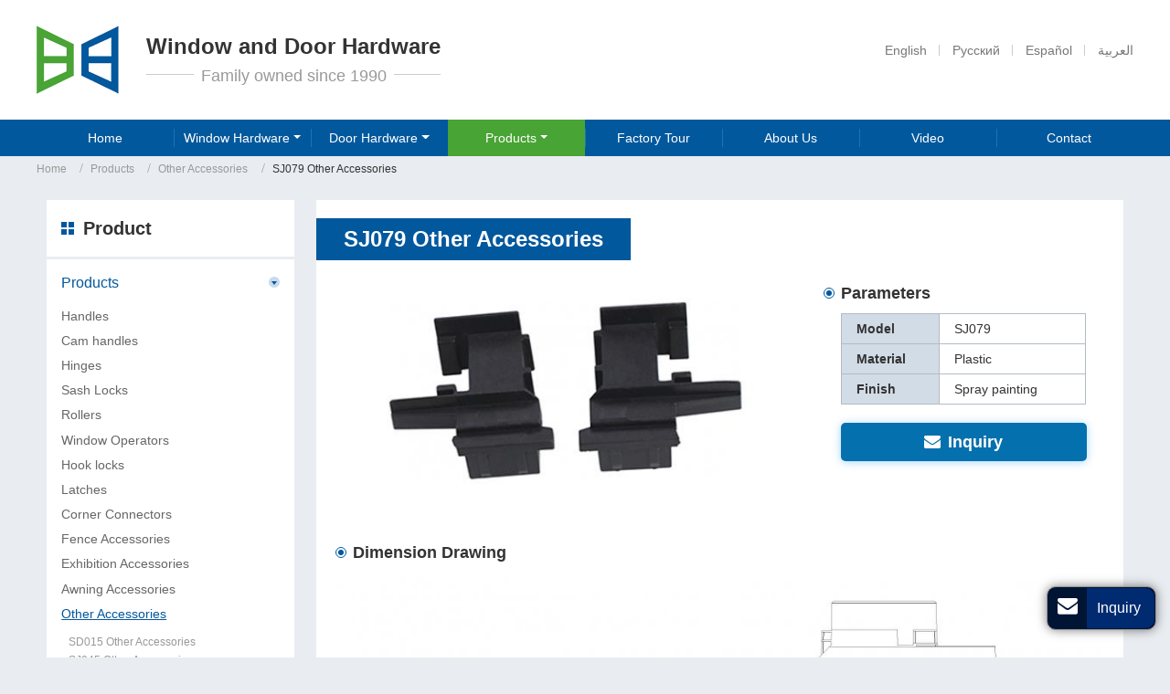

--- FILE ---
content_type: text/html
request_url: http://hardwarefactories.com/3-13-4-sj079-other-accessories.html
body_size: 5054
content:
<!doctype html>
<html lang="EN">

<head>
<meta charset="utf-8">
<meta name="language" content="en">

<meta name="referrer" content="always">
<meta name="viewport" content="width=device-width, initial-scale=1">   

<meta property="og:title" content="fence accessories | awning accessories | zhongwang hardware" />
<meta property="og:type" content="website" />
<meta property="og:url" content="http://hardwarefactories.com//3-13-4-sj079-other-accessories.html" />
<meta property="og:description" content="" />

<title>fence accessories | awning accessories | zhongwang hardware</title>
<meta name="keywords" content="Spray Painting Hardwares, Window Hardwares, Door Hardwares" />
<meta name="description" content="" />
<link rel="alternate" type="application/rss+xml" href="sitemap.xml" />
<link rel="alternate" type="application/rss+xml" href="rss.xml" />
<link type="text/css" href="bootstrap-4.0.0/css/bootstrap.min.css" rel="stylesheet" />
<link type="text/css" href="css/font-awesome.min.css" rel="stylesheet" />
<link type="text/css" href="css/responsive.css" rel="stylesheet" />
<link type="text/css" href="videojs/magnific-popup.css" rel="stylesheet"/>
<link type="text/css" href="videojs/videocss.css" rel="stylesheet"/>
<meta http-equiv="x-dns-prefetch-control" content="on" />
<link rel="dns-prefetch" href="http://etwus24.com" />   
</head>

<body>
<div class="gridContainer clearfix">
  <div id="header">
    <div class="container">
      <div class="navbar-expand-lg navbar-light float-right navbtn">
        <button class="navbar-toggler" type="button" data-toggle="collapse" data-target="#navbarSupportedContent" aria-controls="navbarSupportedContent" aria-expanded="false" aria-label="Toggle navigation"> <span class="icon-reorder"></span> </button>
      </div>
      <div id="etw_logo"><a href="index.html"><img src="images/logol.png" alt="Foshan Shunde Zhongwang Metal Co.,Ltd." /><div class="logol_txt">Window and Door Hardware<br><span>Family owned since 1990</span></div></a></div>	  
		<div id="etw_language"></div>
		<div class="clear"></div>		
    </div>
	<div class="header_nav">
		<div class="container">
		<div class="top-nav">
        <nav class="navbar navbar-expand-lg navbar-light">
          <div class="collapse navbar-collapse" id="navbarSupportedContent">
            <ul class="navbar-nav">     
				 <li class="nav-item"><a href="index.html" class="nav-link">Home</a></li>	
				 <li class="nav-item dropdown"><a href="window-hardware.html" class="nav-link dropdown-toggle" data-toggle="dropdown" role="button">Window Hardware<span class="caret"></span></a>
					<div class="dropdown-menu">
					  <a href="1-1-casement-window-accessories.html" class="dropdown-item">Casement Window Accessories</a>
					  <a href="1-2-gliding-window-accessories.html" class="dropdown-item">Gliding Window Accessories</a>
					  <a href="1-3-awning-window-accessories.html" class="dropdown-item">Awning Window Accessories</a>
					  <a href="1-4-hung-window-accessories.html" class="dropdown-item">Hung Window Accessories</a>
					</div>
              	</li>
				<li class="nav-item dropdown"><a href="door-hardware.html" class="nav-link dropdown-toggle" data-toggle="dropdown" role="button">Door Hardware<span class="caret"></span></a>
					<div class="dropdown-menu">
					  <a href="2-1-casement-hinged-door-accessories.html" class="dropdown-item">Casement/Hinged Door Accessories</a>
              		  <a href="2-2-sliding-door-accessories.html" class="dropdown-item">Sliding Door Accessories</a>
              		  <a href="2-3-folding-door-accessories.html" class="dropdown-item">Folding Door Accessories</a>
					</div>
              	</li>	
				 <li class="nav-item dropdown active"><a href="products.html" class="nav-link dropdown-toggle" data-toggle="dropdown" role="button">Products<span class="caret"></span></a>
					<ul id="menu-items" class="dropdown-menu menu-list"></ul>
                </li>				
				<li class="nav-item"><a href="factory-tour.html" class="nav-link">Factory Tour</a></li>	
			    <li class="nav-item"><a href="about-us.html" class="nav-link">About Us</a></li>	
          <li class="nav-item"><a href="video.html" class="nav-link">Video</a></li>     <li class="nav-item"><a href="contact.html" class="nav-link">Contact</a></li>
            </ul>
          </div>
        </nav>
      </div>
		</div>
	  	
	 </div>
  </div>
  <div class="clear"></div>
  <div id="container" unselectable="on">
	 <div id="etw_producttitle">
		 <div class="container">
		 <ul>
		 <li><a href="index.html">Home</a></li>
		 <li><a href="products.html">Products</a></li>
		 <li><a href="3-13-other-accessories.html">Other Accessories</a></li>
		 <li>SJ079 Other Accessories</li>
		</ul>
		 </div>		
	</div>
	<div class="clear"></div>	
	<div id="etw_container">
		  <div id="etw_right">
			  
			  <div class="clear"></div>
	  		<div class="js-gallery-wrap">
				<div itemscope="" itemtype="http://data-vocabulary.org/Product">			
				<div itemprop="description">		
					<content>
						<h2 class="etw_hometitle ny tit_bg" itemprop="name"><span>SJ079 Other Accessories</span></h2>
						<div class="img_left"><figure><a href="products/3-13-4-sj079-other-accessories_01.jpg"><img src="products/3-13-4-sj079-other-accessories_01b.jpg" alt="SJ079 Other Accessories"></a></figure></div>
						<div class="right_table">
							<div class="rec_tit">Parameters</div>
							<div class="table-responsive">
								<table class="table table-hover table-striped ke-zeroborder">
									<tbody>
										<tr class="top">
											<td>Model</td> <td>SJ079</td> </tr> <tr><td>Material</td> <td>Plastic</td> </tr> <tr><td>Finish</td> <td>Spray painting</td>
										</tr>
									</tbody>
								</table>
							</div>
						<div class="contac_btn"><a href="contact.html" onclick="openwindow();return false;"><span class="icon icon-envelope"></span>Inquiry</a></div>
					</div>
					<div class="clear"></div>
					
					<div class="clear"></div>
					<div class="rec_tit">Dimension Drawing</div>	
					<div class="img_center"><img src="products/3-13-4-sj079-other-accessories_02.jpg" alt="Dimension Drawing"></div>	
					  <div class="guidejs" data-i="1"></div>
					  <div class="guidejs" data-i="2"></div>
					</content>	
					
				 <div class="clearfix"></div>
					<div id="tags"><div id="tags_title">Tags</div><a class="tags_1">Spray Painting Hardwares</a><a class="tags_2"> Window Hardwares</a><a class="tags_3"> Door Hardwares</a></div>					
					<div class="clearfix"></div>	
					<div class="othertitle"><span>Related Products</span></div>
					<div class="other_pro">
                       <ul>
							<li>
							  <ol>
								<li class="product_img"><a href="3-13-1-sd015-other-accessories.html"><img src="products/3-13-1-sd015-other-accessories_01m.jpg" alt="SD015 Other Accessories"></a></li>
								<li class="product_con"><a href="3-13-1-sd015-other-accessories.html">SD015 Other Accessories</a></li>
							  </ol>
					   </li>
							  <li>
							  <ol>
								<li class="product_img"><a href="3-13-2-sj045-other-accessories.html"><img src="products/3-13-2-sj045-other-accessories_01m.jpg" alt="SJ045 Other Accessories"></a></li>
								<li class="product_con"><a href="3-13-2-sj045-other-accessories.html">SJ045 Other Accessories</a></li>
							  </ol>
					   </li>
							  <li>
							  <ol>
								<li class="product_img"><a href="3-13-3-sj077a-other-accessories.html"><img src="products/3-13-3-sj077a-other-accessories_01m.jpg" alt="SJ077A Other Accessories"></a></li>
								<li class="product_con"><a href="3-13-3-sj077a-other-accessories.html">SJ077A Other Accessories</a></li>
							  </ol>
					   </li>
							  <li>
							  <ol>
								<li class="product_img"><a href="3-13-4-sj079-other-accessories.html"><img src="products/3-13-4-sj079-other-accessories_01m.jpg" alt="SJ079 Other Accessories"></a></li>
								<li class="product_con"><a href="3-13-4-sj079-other-accessories.html">SJ079 Other Accessories</a></li>
							  </ol>
					   </li>
						</ul>
                  </div>
					<div class="clearfix"></div>								
					</div>
				</div>
	  		</div>
	  	</div>
		 <div id="etw_sidebar">
			<div id="etw_productlist">
				<div class="etw_hometitle">Product </div>
				<ul>						
					<li>
						<a href="products.html" class="dq">Products</a>
						<ol>
							<li><a href="3-1-handles.html">Handles</a></li>
							<li><a href="3-2-cam-handles.html">Cam handles</a></li>
							<li><a href="3-3-hinges.html">Hinges</a></li>
							<li><a href="3-4-sash-locks.html">Sash Locks</a></li>
							<li><a href="3-5-rollers.html">Rollers</a></li>
							<li><a href="3-6-window-operators.html">Window Operators</a></li>	
							<li><a href="3-7-hook-locks.html">Hook locks</a></li>
							<li><a href="3-8-latches.html">Latches</a></li>
							<li><a href="3-9-corner-connectors.html">Corner Connectors</a></li>
							<li><a href="3-10-fence-accessories.html">Fence Accessories</a></li>
							<li><a href="3-11-exhibition-accessories.html">Exhibition Accessories</a></li>
							<li><a href="3-12-awning-accessories.html">Awning Accessories</a></li>		
							<li><a href="3-13-other-accessories.html" class="dq">Other Accessories</a>
								<ul class="sub_list">
								  <li><a href="3-13-1-sd015-other-accessories.html">SD015 Other Accessories</a></li>
								  <li><a href="3-13-2-sj045-other-accessories.html">SJ045 Other Accessories</a></li>
								  <li><a href="3-13-3-sj077a-other-accessories.html">SJ077A Other Accessories</a></li>
								  <li><a href="3-13-4-sj079-other-accessories.html" class="dq">SJ079 Other Accessories</a></li>
								</ul>
							</li>			
					  </ol>	  
				  </li>
					<li><a href="window-hardware.html">Window Hardware</a></li>	
				  <li><a href="door-hardware.html">Door Hardware</a></li>											
		    </ul>
		</div>				
			<div class="feedback_title"><span>Inquiry</span></div>
			<div class="feedback">
				<div class="clear"></div>
				<div id="floatchatiframe2011"></div>
			</div>
 
			
	  </div>		    
    <div class="clear"></div>
    </div>	
   <div class="clear"></div>    	
  </div>
    <div class="clear"></div>
	<div class="footer_link">
		<div class="container">
			<div class="footer_nav">
					<div class="left_contact">
						<img src="images/contact_icon1.png" alt="Foshan Shunde Zhongwang Metal Co.,Ltd.">
						<p><a href="#" onclick="openwindow('');return false">Contact Us</a></p>
					</div>
					<div class="right_contact">
						<ul>
							<li><strong>Add.: </strong>62 ChangPing Road, shangchong Zone, Leliu Town,Foshan City,Guangdong Province</li>
							<li><strong>Contact: </strong>Mavis Ho</li>
							
							<li><strong>Tel.:</strong><a href="tel:+86-757-25520133">+86-757-25520133</a></li>
						</ul>
					</div>
			</div>
			<div class="row">
				<div class="col-12 col-sm-2 footer_logol">
					<a href="index.html"><img src="images/footer_logol.png" alt="Foshan Shunde Zhongwang Metal Co.,Ltd."></a>
				</div>
				<div class="col-12 col-sm-3 footer_list1">
				   <div class="title">Window Hardware</div>
				   <div class="footer-list">
					 <ul>
						 <li><a href="1-1-casement-window-accessories.html">Casement Window Accessories</a></li>
						 <li><a href="1-2-gliding-window-accessories.html">Gliding Window Accessories</a></li>
						 <li><a href="1-3-awning-window-accessories.html">Awning Window Accessories</a></li>
						 <li><a href="1-4-hung-window-accessories.html">Hung Window Accessories</a></li>						 						 
					 </ul>
				   </div>
				</div>
				<div class="col-12 col-sm-3 footer_list1">
				   <div class="title">Door Hardware</div>
				   <div class="footer-list">
					 <ul>
						 <li><a href="2-1-casement-hinged-door-accessories.html">Casement/Hinged Door Accessories</a></li>
						 <li><a href="2-2-sliding-door-accessories.html">Sliding Door Accessories</a></li>
						 <li><a href="2-3-folding-door-accessories.html">Folding Door Accessories</a></li>						 
					 </ul>
				   </div>
				</div>
				<div class="col-12 col-sm-4">
				  <div class="title">Products</div>
				   <div class="row">
					 <div class="col-sm-6">
						<div class="footer-list">
							<ul>
								<li><a href="3-1-handles.html">Handles</a></li>
								<li><a href="3-2-cam-handles.html">Cam handles</a></li>
								<li><a href="3-3-hinges.html">Hinges</a></li>
								<li><a href="3-4-sash-locks.html">Sash Locks</a></li>
								<li><a href="3-5-rollers.html">Rollers</a></li>
								<li><a href="3-6-window-operators.html">Window Operators</a></li>								
								
						   </ul>
						</div>
						</div>
						<div class="col-sm-6">
						  <div class="footer-list">
							<ul>
								<li><a href="3-7-hook-locks.html">Hook locks</a></li>
								<li><a href="3-8-latches.html">Latches</a></li>
								<li><a href="3-9-corner-connectors.html">Corner Connectors</a></li>
								<li><a href="3-10-fence-accessories.html">Fence Accessories</a></li>
								<li><a href="3-11-exhibition-accessories.html">Exhibition Accessories</a></li>
								<li><a href="3-12-awning-accessories.html">Awning Accessories</a></li>								
							  </ul>
							</div>
						</div>
					 </div>
				</div>
			</div>			
		</div>
	</div>
  <div class="clear" id="etwclear"></div>
  <div id="footer">
    <div id="etw_footin">
      <div class="clear"></div>
      <div id="otherlink"></div>
      <div class="clear"></div>
      <div id="etw_coper"></div>
    </div>
  </div>
</div>
<script type="text/javascript" src="http://etwus24.com/public/static/js/jquery-1.10.0.min.js"></script>
<script type="text/javascript">
var chat_param = new Object();
chat_param.jsqid = 21026; //计数器编号, 务必改成对应客户的计数器号
chat_param.chatid = 7277; //询盘编号, 务必改成对应客户的询盘号
chat_param.lan = 'en'; //语言
chat_param.ShowFooterIcon = 1; //1, 文字显示方式,不等于1, 图片显示方式
chat_param.hiddenitem = 1; //隐藏部分表单项,1隐藏，0不隐 
chat_param.hiddenbox = 1; //1、隐藏部浮动询盘隐藏
chat_param.rssUrl = 'rss.xml'; //RSS链接, 默认为: add/rss
chat_param.sitemapUrl = 'sitemap.html'; //sitemap链接, 默认为: add/sitemap
jQuery(document).ready(function() {
    jQuery.getScript('http://etwus24.com/serverFile/chat/2015/chat.2015.js',function() {
        jQuery.getScript('http://etwus24.com/serverFile/chat/2015/top.2015.js',function() {
            etw_init(chat_param);
            SetInquiryForm('floatchatiframe2011', '100%', '300');
			Get_Google_Analytics('UA-150317703-26');
            jQuery.getScript("https://etwinternational.com/public/world/js/etwlanlist.min.js",function() {
                chat_param.showimg = 0; //国旗：1:显示,0隐藏
				chat_param.showdiv = "etw_language"; //显示的位置，必须是ID
                ETWLanList(chat_param);
            });
        })
    })
});
</script> 
<script type="text/javascript" src="bootstrap-4.0.0/js/bootstrap.min.js"></script> 
<script type="text/javascript" src="videojs/jquery.magnific-popup.min.js"></script> 
<script type="text/javascript"> 
$('.dropdown-toggle').dropdownHover(); jQuery(function($){ $('a.dropdown-toggle').click(function(e){ e.preventDefault(); var th=$(this);  location.href= th.attr("href"); });});
 </script> 
<script>
jQuery(document).ready(function() {
	jQuery(".js-gallery-wrap").magnificPopup({
			  delegate: 'figure a',
			  type:'image',
			  gallery: {
				enabled: true,
				navigateByImgClick: true,
				preload: [0,1]
			  }
			});		
});
</script> 
<script type="text/javascript" src="js/smoothscroll.js"></script> 
<script type="text/javascript" src="js/comm.js"></script> 
 

<script type="text/javascript" src="http://etwus24.com/public/static/js/vue.min.js"></script> 
<script type="text/javascript" src="http://etwus24.com/public/static/js/etw_public_data.js"></script> 
<script type="text/javascript" src="http://etwus24.com/public/static/layer/layer.js"></script>
<script type="text/javascript" src="http://etwus24.com/public/static/js/shield.js"></script>
<script>
var chat_params = new Object();
ETWWebShield(chat_params);
</script>

</body>
</html>

--- FILE ---
content_type: text/html; charset=UTF-8
request_url: https://etwinternational.com/index.php?{web/api}/get_lan&chatid=7277&jsqid=21026&callback=LanListdata
body_size: 433
content:
LanListdata({"langlist":[{"website":"hardwarefactories.com","name":"English","img":"us.jpg"},{"website":"hardwarefactories.ru","name":"\u0420\u0443\u0441\u0441\u043a\u0438\u0439","img":"ru.jpg"},{"website":"hardware-factories.com","name":"Espa\u00f1ol","img":"ar.gif"},{"website":"hardwarefactories.asia","name":"\u0627\u0644\u0639\u0631\u0628\u064a\u0629","img":"ae.jpg"}]})

--- FILE ---
content_type: text/css
request_url: http://hardwarefactories.com/css/responsive.css
body_size: 12725
content:
@charset "utf-8";
/* CSS Document */
@font-face{font-weight:400;font-style:normal;font-family:fontawesome;src:url(//:) format("no404"),url(../font-awesome/fontawesome-webfont.woff) format("woff"),url(../font-awesome/fontawesome-webfont.ttf) format("truetype")}
@font-face {
  font-family: 'OpenSans';
  font-style: normal;
  font-weight: 300;
  src: local('Open Sans Light'), local('OpenSans-Light'), url(../font/OpenSans-300.woff2) format('woff2');
  unicode-range: U+0000-00FF, U+0131, U+0152-0153, U+02BB-02BC, U+02C6, U+02DA, U+02DC, U+2000-206F, U+2074, U+20AC, U+2122, U+2191, U+2193, U+2212, U+2215, U+FEFF, U+FFFD;
}
@font-face {
  font-family: 'OpenSans';
  font-style: normal;
  font-weight: 400;
  src: local('Open Sans Regular'), local('OpenSans-Regular'), url(../font/OpenSans-400.woff2) format('woff2');
  unicode-range: U+0000-00FF, U+0131, U+0152-0153, U+02BB-02BC, U+02C6, U+02DA, U+02DC, U+2000-206F, U+2074, U+20AC, U+2122, U+2191, U+2193, U+2212, U+2215, U+FEFF, U+FFFD;
}	
@font-face {
  font-family: 'OpenSans';
  font-style: normal;
  font-weight: 600;
  src: local('Open Sans SemiBold'), local('OpenSans-SemiBold'), url(../font/OpenSans-600.woff2) format('woff2');
  unicode-range: U+0000-00FF, U+0131, U+0152-0153, U+02BB-02BC, U+02C6, U+02DA, U+02DC, U+2000-206F, U+2074, U+20AC, U+2122, U+2191, U+2193, U+2212, U+2215, U+FEFF, U+FFFD;
}
@font-face {
  font-family: 'Roboto';
  font-style: normal;
  font-weight: 300;
  src: local('Roboto Light'), local('Roboto-Light'), url(../font/roboto-light.woff) format('woff2');
  unicode-range: U+0000-00FF, U+0131, U+0152-0153, U+02BB-02BC, U+02C6, U+02DA, U+02DC, U+2000-206F, U+2074, U+20AC, U+2122, U+2191, U+2193, U+2212, U+2215, U+FEFF, U+FFFD;
}
@font-face {
  font-family: 'Roboto';
  font-style: normal;
  font-weight: 400;
  src: local('Roboto Regular'), local('Roboto-Regular'), url(../font/roboto-regular.woff) format('woff2');
  unicode-range: U+0000-00FF, U+0131, U+0152-0153, U+02BB-02BC, U+02C6, U+02DA, U+02DC, U+2000-206F, U+2074, U+20AC, U+2122, U+2191, U+2193, U+2212, U+2215, U+FEFF, U+FFFD;
}
@font-face {
  font-family: 'Roboto';
  font-style: normal;
  font-weight: 600;
  src: local('Roboto SemiBold'), local('Roboto-SemiBold'), url(../font/roboto-bold.woff) format('woff2');
  unicode-range: U+0000-00FF, U+0131, U+0152-0153, U+02BB-02BC, U+02C6, U+02DA, U+02DC, U+2000-206F, U+2074, U+20AC, U+2122, U+2191, U+2193, U+2212, U+2215, U+FEFF, U+FFFD;
}
/****basic****/

body{color:#444; font-family:Arial; font-size:0.9rem;background: #e9edf1;}
body.sy_bg{background: #fff;}
*,li,ol,ul{margin:0;padding:0}
li,ol,ul{list-style:none}
img{max-width:100%}
img{-ms-interpolation-mode:bicubic;border:0;}
.clear{clear:both;margin:0;padding:0;height:0;font-size:0;line-height:0;width:0}
.clearfix{clear:both;}
a{color:#0c3b64;blr:expression(this.onFocus=this.blur())}
a:hover{color:#00498f}
a:focus{outline:0; text-decoration:none}
a,a:hover{text-decoration:none}
a.link{color:#00498f; text-decoration:underline;}
a.link:hover{color:#274963; text-decoration:underline;}
p{ margin-bottom:0.875rem;color: #666666;font-size: 0.875rem;}
b{color:#454545; font-size:1.125rem; line-height:1.3rem;margin:15px 0 8px 0; display:block;font-weight: 600;position: relative;}
h2{display:block; margin:0; padding:15px 0; font-size:24px; line-height:26px; font-weight:700;color: #2d2d2d; font-size: 1.5rem;padding: 5px 0 20px 0;}
p strong{color: #333;display: inline-block;padding: 0.25rem 0;}
/****header****/
#header{width:100%; height:auto; position:fixed;top:0;z-index:999; background:#fff;}
#headerin{width:96%; height:auto; margin:0 auto; max-width:1200px;}
#etw_logo{ height:auto; float:left; margin:1.75rem 1rem 1.75rem 0; clear:left;}
#etw_logo a{display: block;}
#etw_logo img{margin-right: 30px;}
#etw_logo .logol_txt{float: right;font-size: 1.5rem;color: #333;font-weight: 600;text-align: center;overflow: hidden;line-height: 1.875rem;margin-top: 0.5rem;}
#etw_logo .logol_txt span{font-size: 1.125rem;color: #999999;font-weight: 400; display:block;position: relative;display: inline-block;padding: 0.25rem 0.5rem;background: #fff;line-height: 1.25rem}
#etw_logo .logol_txt span:before{content: "";position: absolute; width: 200%;left:-50%;top:12px;background: #ccc;height: 1px;z-index: -1;}
/*language*/
.header-top{ width:100%; height:40px; background:#111; margin:0 auto;  overflow:hidden}
.navbtn{margin-top:1rem;}
#etw_language{float:right; height:auto;padding: 0;height: 30px;margin-top: 2.25rem;}
#etw_language .dropdown-item{display:inline-block;width:auto; font-size:0.875rem; line-height:30px;padding: 0.25rem 0.875rem 0.25rem;color:#777; min-width:auto;position: relative;}
#etw_language .dropdown-item:before{content: "";position: absolute;width: 1px;height: 12px;background: #ccc;right:0;top:13px;}
#etw_language .dropdown-item:hover{color:#c21f17;background:none;}
#etw_language .dropdown-item:nth-last-of-type(1){padding-right: 0;}
#etw_language .dropdown-item:nth-last-of-type(1):before{display: none;}
.container{width:96%;max-width:1200px;margin:0 auto;padding: 0;position: relative;}




/*video*/
.etwvideo{width: auto;float: right;margin-right: 2rem;margin-top: 5px;}
.etwvideo a{display: inline-block;padding: 2px 1rem 0.25rem 2.25rem;position: relative;color: #fff;background: #bc1c1c;border-radius: 5px;}
.etwvideo a:before{position: absolute;content: "\f03d";font-family: fontawesome;left: 1rem;top: 2px;}
.etwvideo a:hover{background: #000;}
.etw_videoshow{ display:none; width:100%;}
.videoflow{ overflow:hidden; max-height:200px; position:relative; cursor:pointer;}
.videoflow:before{position:absolute;top:50%;left:50%; margin:0 auto;border-radius:50%;font-family:fontawesome;transform:translate(-50%,-50%);content:"\f04b";width:45px;height:45px;color:#c9161c; background:#fff; font-size:1.5rem;padding: 5px 0 0 17px;}
.videoflow:hover:before{background:#c9161c; color:#fff;}
.videoflow img{ width:100%;}
.videoall{ width:100%; margin:0 auto; max-width:1200px;}
.videoall ul{display:flex;flex-flow: wrap;width: 100%;}
.videoall ul li{width:49%;float:left;margin:15px 2% 5px 0;}
.videoall ul li:nth-child(2n){margin-right: 0;}
.videoall ul li span{display:block;margin-bottom:10px; text-align:center; padding-top:5px;}
.plyr__poster{background-color: #fff!important}
.videoall ul li .text-center{padding-top: 0.5rem;font-weight: 500;}
/*menu*/
.header_nav{background: #02589d;}
.top-nav{ width:auto;line-height: 40px;width: 100%;background: #02589d;}
.navbar{ padding:0;max-width: 1200px; margin: auto;}
.navbar ul{width: 100%;}
.navbar-collapse{justify-content:flex-end;}
.navbar-light .navbar-nav>li{width: 14.28%;position: relative;}
.navbar-light .navbar-nav a.nav-link{color:#fff; padding:0 0.5rem; margin: 0;font-size:0.9rem;position:relative;text-align: center;}
.navbar-light .navbar-nav>li:after{content: "";position: absolute;width: 1px;height: 20px;background: #1e73b8;right:-1px;top:10px;}
.navbar-light .navbar-nav li:nth-last-of-type(1) a.nav-link{padding-right: 0;}
.navbar-light .navbar-nav li:nth-last-of-type(1):before,.navbar-light .navbar-nav li:nth-last-of-type(1):after{display: none;}
.navbar-light .navbar-nav li.active a.nav-link,.navbar-light .navbar-nav li a.nav-link:hover{background: #48a434;color: #fff;}
.navbar-light .navbar-nav .active>.nav-link, .navbar-light .navbar-nav .nav-link.active, .navbar-light .navbar-nav .nav-link.show, .navbar-light .navbar-nav .show>.nav-link {color: #fff}
.navbar-light .navbar-nav .dropdown-item{font-weight:400; font-size:0.875rem;padding: 0.25rem 1rem;}
.dropdown-item.active{ background:none; color:#005dc4;}
.dropdown-item:hover,.dropdown-item.dq{color:#0f4e92;}
.navbar-expand-lg .navbar-nav .dropdown-menu {line-height: 1.5rem;width: auto;background: #fff;}
.navbar-expand-lg .navbar-nav .dropdown-menu li>a{color: #333;}
.navbar-expand-lg .navbar-nav .dropdown-menu li>a:hover,.navbar-expand-lg .navbar-nav .dropdown-menu li>a.dq{color: #02589d;}
.dropdown-item:active{color: #005dc4;background: #f8f9fa;}
.navbar-nav .dropdown-menu li ol a{font-size: 13px;display: block;padding: 0.2rem 1.5rem;color: #444;line-height: 1.2rem;}
.navbar-nav .dropdown-menu li ol a:hover,.navbar-nav .dropdown-menu li ol a.dq{color: #005dc4;}
@media (max-width: 1250.98px) { 
}
@media (max-width: 1199.98px) { 
#headerin{padding: 0 0.5rem;}
}

@media (max-width: 991.98px) {
#header{position:inherit;border-bottom: 2px solid #1a3661;}
.etw_language{ display:none;}	
.top-nav{ width:100%;padding-top:0;line-height: 2.5rem;margin-top: 0;background: #fff;}
.navbar{padding:0.05rem 0rem 0;}
.navbar-light .navbar-nav>li{width: 100%;}
.navbar-light .navbar-nav li.active a.nav-link:before,.navbar-light .navbar-nav>li>a.nav-link:hover:before{ background:none;}
.navbar-light .navbar-nav a.nav-link{ font-weight:400;font-size:1rem; color: #333;text-align: left;border-bottom: 1px solid rgba(0,0,0,.1); margin:0px; padding: 0 1rem;}
.navbar-light .navbar-nav li.active a.nav-link, .navbar-light .navbar-nav li a.nav-link:hover{background: #ffffff;color: #00498f;}
.dropdown-menu{ border:none;}
.navbar-light .navbar-toggler{ color:#1a3661; font-size:1.6rem; margin:0.5rem 0.5rem 0 0.75rem;}
#quicknav{display: none;}
	

}

/****header  END****/

/****banner****/
#etw_banner{width:100%; height:auto;margin:0 auto;position:relative;overflow: hidden;}
#etw_banner .container{position: relative;}
.banner_txt {position: absolute;width: 100%;left:0;top:0;height:100%;margin: 0 auto;padding: 20px 0;}
.bannerinfo{width:100%;color:#000;margin-top: 10%;padding:0;text-align: center;}
.banner_txt h1{font-size:1.75rem; line-height:2.5rem; color:#fff;padding: 0;padding-right: 2rem;font-weight: 600;background: rgba(0,0,0,.8);padding: 1.75rem;width: 70%;margin-left: 15%;}
.banner_txt p{;color: #fff;font-size: 1.125rem;line-height: 1.5rem;}
.banner_txt .banner_list{width: 80%;overflow: hidden;margin-top: 1.5rem;}
.banner_txt .banner_list>li{width: 25%;overflow: hidden;float: left;text-align: center;}
.banner_txt .banner_list>li span{display: inline-block;width: 100px;height: 100px;border-radius: 50%;overflow: hidden;float: left;text-align: center;}
.banner_pro{text-align: left;margin-top: 1.875rem;width: 46%;}

@media (max-width: 1400.98px) {.bannerinfo{margin-top: 4%;}}
@media (max-width: 1199.98px) {
}@media (max-width: 991.98px) {
}
@media (max-width: 767.98px) {
	#etw_banner{ display:none;}
}
/****banner END****/

/****container****/
#container{width:100%;height:auto;margin:0 auto;margin-top:170px}
#etw_container{width:92%;max-width:1200px;margin:0 auto;padding:1.25rem 0;position:relative;overflow:hidden;margin-bottom: 1rem;}


/****etw_protop****/
.etw_protop{
  padding: 1.875rem 0; 
  background: -webkit-linear-gradient(right, #48a434 50% , #02599e 0); /* Safari 5.1 to 6.0 */
  background: -o-linear-gradient(right, #48a434 50%, #02599e 0); /* Opera 11.1 to 12.0 */
  background: -moz-linear-gradient(right, #48a434 50%, #02599e 0); /* Firefox 3.6 to 15 */
  background: linear-gradient(to right, #48a434  50%, #02599e 0); /* 标准语法 */}
.etw_protop ul{overflow: hidden;}
.etw_protop ul>li{width: 50%;float: left;padding: 0 2.375rem;}
.etw_protop ul>li ol{display: flex;flex-wrap: wrap;justify-content: center;align-items: center;}
.etw_protop ul>li ol li.product_img{width: 100px;height: 100px;border-radius: 8px;background: #fff;text-align: center;line-height: 100px;}
.etw_protop ul>li ol li.product_img a{display: block;width: 100%;align-items: 100%;}
.etw_protop ul>li ol li.product_con{width:calc(100% - 100px);padding:0 0 0 2rem;}
.etw_protop ul>li ol li.product_con>a{font-size: 1.25rem;color: #fff;font-weight: 600;display: block;margin: 0.25rem 0 0.5rem;}
.etw_protop ul>li:hover ol li.product_con>a{opacity: .8}
.etw_protop ul>li ol li.product_con span{font-size: 0.875rem;color: #fff;line-height: 1.25rem;min-height:100px;display: block;}
.etw_protop ul>li ol li.product_con .more{margin-top: 0.25rem;}
.etw_protop ul>li ol li.product_con .more a{position: relative;font-size: 0.75rem;color: #fff;}
.etw_protop ul>li ol li.product_con .more a:before{content: "\f144";font-family: fontawesome; margin-right: 0.25rem;}
.etw_protop ul>li ol li.product_con .more a:hover{text-decoration: underline;}

/****etw_descript****/
.etw_descript{background: #151920;padding: 2rem 0;}
.etw_descript .txt_box{padding: 1.5rem 0 1rem;position: relative;}
.etw_descript .txt_box:before{content: "";position: absolute;width: 32px;height: 28px;background: url(../images/dou_icon1.png)no-repeat center center;left:0;top:0;}
.etw_descript .txt_box:after{content: "";position: absolute;width: 32px;height: 29px;background: url(../images/dou_icon2.png)no-repeat center center;right:0;bottom:0.5rem;}
.etw_descript p{color: #fff;font-size: 1rem;line-height: 1.5rem;text-align: center;padding: 0 1.875rem;}
.etw_descript .more{text-align: center;}
.etw_descript .more a{position: relative;font-size: 0.875rem;color: #2676b5;}
.etw_descript .more a:after{content: "\f178";font-family: fontawesome;font-weight: 300;margin-left: 0.35rem;}
.etw_descript .more a:hover{color: #48a434;}

/****mainpro****/
.mainpro{ width:100%;padding: 2rem 0 3rem;overflow: hidden;background: #e9edf1;}
.mainpro .etw_hometitle{font-size: 1.5rem;color: #222;font-weight: 600;line-height: 2.25rem;margin-bottom: 1rem;position: relative;text-align: center;}
.mainpro .etw_product ul{display: flex;flex-wrap: wrap;background: #fff;padding: 2rem;}
.mainpro .etw_product ul>li{width: 25%;float: left;border-right: 1px solid #eeeeee;border-bottom: 1px solid #eee; padding: 0 0 1rem;text-align: center;position: relative;}
.mainpro .etw_product ul>li:nth-last-of-type(1),.mainpro .etw_product ul>li:nth-last-of-type(2),.mainpro .etw_product ul>li:nth-last-of-type(3),.mainpro .etw_product ul>li:nth-last-of-type(4){border-bottom: none;}
.mainpro .etw_product ul>li:nth-of-type(4n){border-right: none;}
.mainpro .etw_product ul>li ol li.product_img{width: 100%;text-align: center;}
.mainpro .etw_product ul>li ol li.product_con a{font-size: 1.25rem;font-weight: 600;color: #333;text-align: center;display: block;margin: 0.5rem 0;}
.mainpro .etw_product ul>li ol li.product_con span{font-size: 0.875rem;color: #666;}
.mainpro .etw_product ul>li:hover ol li.product_con a{color: #48a434;}
.mainpro .etw_product ul>li .more{position: absolute;left: 0;bottom: 0;text-align: center;width: 100%;}
.mainpro .etw_product ul>li .more a{display: inline-block;width: 120px;height: 30px;background: #999999;line-height: 30px;text-align: center;color: #fff;font-size: 0.875rem;}
.mainpro .etw_product ul>li .more a:hover{background: #666;}

/****company****/
.company{padding: 2.5rem 0;overflow: hidden;}
.company .left_txt .etw_hometitle{font-size: 1.5rem;color: #333;font-weight: 600;line-height: 2.25rem;margin-bottom: 1rem;}
.company .left_txt{width: 65%;position: relative;float: left;}
.company .left_txt p{font-size: 0.875rem;color: #666;line-height: 1.5rem;}
.company .left_txt .more{margin-top: 1.5rem;}
.company .left_txt .more a{position: relative;font-size: 0.875rem;color: #02599e;display:block;font-weight: 600;}
.company .left_txt .more a:after{content: "\f178";font-family: fontawesome;font-weight: 300;margin-left: 0.35rem;}
.company .left_txt .more a:hover{background: #fff;color: #da251c;}
.company .right_img{width: 33%;float: right;position: relative;}
.company .right_img>img{width: 100%;}
.company .right_img .play_icon{width: 100%;height: 100%;position: absolute;left:0;top:0;background: rgba(0,0,0,.5);}
.company .right_img .play_icon img{position: absolute;left:50%;top:50%;transform: translate(-50%,-50%);}
/****etw_partner****/
.etw_partner{padding: 0.5rem 0 2.5rem;overflow: hidden;}
.etw_partner .etw_hometitle{font-size: 1.5rem;color: #333;font-weight: 600;line-height: 2.25rem;margin-bottom: 1rem;padding-bottom: 0.25rem;position: relative;}
.etw_partner .etw_hometitle:before{content: "";position: absolute;width: 42px;height: 3px;background: #da251c;left:0;bottom: 0;}
.etw_partner ul>li{width: 15%;float: left;margin: 0 2% 1rem 0;}
.etw_partner ul>li:nth-child(6n){margin-right: 0;}


/*stocked bags*/
.pro-title{font-size:1.25rem;color:#02589d;font-weight: bold;margin: 1rem 0 0.75rem;}
.pro-title-sma{color:#666;font-size:.875rem;}
.pro-name{float:left;font-size:1.25rem;position:relative;font-weight:bold;line-height:1.5rem;margin-bottom:15px;}
.pro-name:after{content:"";width:35px;position:absolute;left:0;bottom:-5px;background:#005dc4;height:2px;}
.pro-name a{color:#333;}
.pro-more{float:right;}
.pro-more a{color:#005dc4;text-decoration:underline;}
.products-text p{font-size:.875rem;}
.stockimg img{border:1px solid #ccc;}
.text_vertical,.text2_vertical{display: flex;flex-wrap: wrap;justify-content: center;align-items: center;}
.text_vertical .pro-name{margin-bottom: 2rem;}
.text_vertical .pro-more{float: left;margin-top: 1rem;}


/****company****/

#etw_sidebar{width: 23%;float: left;background: #fff;}
#etw_productlist,.etw_productlist{margin-bottom: 2rem;}
#etw_productlist{background: #fff;position: relative;padding: 0;}
#etw_productlist .etw_hometitle {font-size: 1.25rem;color: #333;font-weight:600;padding: 1rem 0.25rem 1rem 2.5rem;position: relative;background: url(../images/hub_icon_01.png)no-repeat 1rem center;}
#etw_sidebar #etw_productlist>ul>li{padding: 0.75rem 1rem;border-top: 3px solid #e9edf1;}
#etw_sidebar #etw_productlist>ul>li>a{display: block;font-size: 1rem;color: #02589d;position: relative;line-height: 1.75rem;padding-right: 0.5rem;margin-bottom: 0.5rem;}
#etw_sidebar #etw_productlist>ul>li>a:after{content: "";position: absolute;width: 14px;height: 14px;background: url(../images/hub_icon_02.png)no-repeat right center;top:6px;right:0;transition: all .2s;transform: rotate(-90deg);}
#etw_sidebar #etw_productlist>ul>li ol a{color: #666;font-size: 0.875rem;display: block;line-height: 1rem;padding: 0.35rem 0;}
#etw_sidebar #etw_productlist>ul>li ol{padding-bottom: 0.5rem;}
#etw_sidebar #etw_productlist>ul>li>a.dq,#etw_sidebar #etw_productlist ul>li>a:hover,.etw_productlist ul li a.dq,.etw_productlist ul li a:hover{color:#02589d;}
#etw_sidebar #etw_productlist>ul>li>a.dq:after,#etw_sidebar #etw_productlist ul>li>a:hover:after{transform: rotate(0);}
#etw_sidebar #etw_productlist>ul>li ol .sub_list{padding: 0.5rem 0;}
#etw_sidebar #etw_productlist>ul>li ol .sub_list li>a{font-size: 0.75rem;color: #999;line-height: 1.25rem;padding: 0;padding-left: 0.5rem;}
#etw_sidebar #etw_productlist>ul>li ol .sub_list li>a:hover,#etw_sidebar #etw_productlist>ul>li ol .sub_list li>a.dq{color: #02589d;}
#etw_sidebar #etw_productlist>ul>li ol a.dq,#etw_sidebar #etw_productlist ul>li ol a:hover,.etw_productlist ul>li ol li>a.dq,.etw_productlist ul>li ol li>a:hover{color: #02589d; text-decoration: underline;}
#etw_right{width:75%;float:right;background: #fff;padding: 0.5rem 1.5rem 3rem;}
.img_center{width: 100%;margin-bottom: 1rem;text-align: center;}
.next_click{font-size: 1rem;color: #2f64b5;text-decoration: underline;display: inline-block;padding: 0 0.25rem;}

/****Phtoto****/
.etw_photo{ margin:1rem 0 0.5rem 0;width:100%;height:auto;} 
.etw_photo ul{display:flex;width:100%;height:auto; flex-flow: wrap;}
.etw_photo ul li{ margin:0 2% 5px 0;}
.etw_photo ul li img{display:block;box-shadow: 0 0 10px #ccc; width:100%;margin-bottom:7px; padding:4px; }
.etw_photo ul li span{ font-size:0.8rem; line-height:1rem; display:block; text-align:center;}
.etw_photo1 ul li{ position:relative; border:1px #ddd solid;}
.etw_photo1 ul li img{ padding:0px;-webkit-box-shadow: 0 0 0; -moz-box-shadow: 0 0 0; box-shadow: 0 0 0;margin-bottom:0px;}
.etw_photo1 ul li span{ position:absolute; left:0px; bottom:0px;background: rgba(0,0,0,0.6);color: #fff;width: 100%;padding:1rem 0.4rem; text-align:center;}
.etw_photo.border_none ul li img{border: none;}

.imgstyle img{padding:6px; -webkit-box-shadow: 1px 1px 2px #BCBCBC; -moz-box-shadow: 1px 1px 2px #BCBCBC; box-shadow: 1px 1px 2px #BCBCBC; position:relative; border:1px #ccc solid; margin:0.5rem 0 ;}
.imgstyle a:hover img{border:1px solid #291d5a}
.imgstyle1 img{border: 1px #ddd solid;}

.etw_pic2 ul,.etw_pic3 ul,.etw_pic4 ul,.etw_pic5 ul,.etw_pic6 ul{margin:0}
.etw_pic2 ul li{text-align: center;}
.etw_pic2 ul li a:hover img{border-color: #eee;}
.etw_pic2 ul>li{width:49%}
.etw_pic3 ul>li{width:32%}
.etw_pic4 ul>li{width:23.5%}
.etw_pic5 ul>li{width:18.4%}
.etw_pic6 ul>li{width:15%}
.etw_pic2 ul>li:nth-child(2n),.etw_pic3 ul>li:nth-child(3n),.etw_pic4 ul>li:nth-child(4n),.etw_pic5 ul>li:nth-child(5n),.etw_pic6 ul>li:nth-child(6n){margin-right:0}
.etw_pic2 ul>li:nth-child(2n+1),.etw_pic3 ul>li:nth-child(3n+1),.etw_pic4 ul>li:nth-child(4n+1),.etw_pic5 ul>li:nth-child(5n+1),.etw_pic6 ul>li:nth-child(6n+1){clear:both}  

.hub_banner{padding: 1.5rem 0 0;}
.etw_products ul,.etw_products1 ul{ width:100%; display:flex; flex-flow: wrap;}
.etw_products ul{width: 100%;display: flex;flex-wrap: wrap;}
.etw_products ul>li{width: 32%;float: left;margin: 0 2% 1rem 0;position: relative;}
.etw_products ul>li:nth-of-type(3n){margin-right: 0;}
.etw_products4 ul>li{width: 23.5%;float: left;margin: 0 2% 1rem 0;}
.etw_products4 ul>li:nth-of-type(3n){margin-right: 2%;}
.etw_products4 ul>li:nth-of-type(4n){margin-right: 0;}
.etw_products ul>li ol li.product_img{overflow: hidden;}
.etw_products ul>li ol li.product_con{position: absolute;bottom: 20px;left:-8px;width: 80%;background: #02589d;padding-left: 8px;}
.etw_products ul>li ol li.product_con a{display: block;height: 40px;line-height: 40px;text-align: center;color: #fff;}
.etw_products ul>li ol li.product_con:before{content: "";position: absolute;border-right: 8px solid #003b6a;border-top: 6px solid transparent; top:-6px;left:0;}
.etw_products ul>li ol li.product_con span{font-size: 0.875rem;color: #666666;line-height: 1.25rem;}
.etw_products ul>li:hover ol li.product_con{background: #48a434;}
.etw_products ul>li:hover ol li.product_con:before{border-right-color: #2e801c;}
.etw_products4 ul>li ol li.product_con{bottom: 10px;}
.etw_products.ny_shadow ul>li ol li.product_img{box-shadow: 0 0 10px #ddd;border-radius: 10px;overflow: hidden;}
.etw_products.hardware ul>li ol li.product_con a{height: 30px;line-height: 30px;}
.etw_products.hardware ul>li ol li.product_con{bottom: 8px;width: 78%;}

.pro_hub ul{display: flex;flex-wrap: wrap;}
.pro_hub ul>li{width: 100%;margin-bottom: 1.5rem;position: relative;overflow: hidden;padding-bottom: 1.5rem;border-bottom: 1px dashed #ddd;}
.pro_hub ul li ol li.product_img{overflow: hidden;float: left;width: 26%;margin-right: 1%;}
.pro_hub ul li ol li.product_img img{border: 1px solid #eee;padding: 4px;}
.pro_hub ul li ol li.product_con{padding: 1rem 0.25rem 0.5rem;width: 72%;float: left;}
.pro_hub ul li ol li.product_con a{display: block;font-size: 1rem;color: #02589d;font-weight: 600;padding: 0;margin-bottom: 0.5rem;position: relative;margin-bottom: 0.75rem;line-height: 1.25rem;}
.pro_hub ul li ol li.product_con span{font-size: 14px;color: #666;line-height: 1.25rem;font-weight: 300;padding: 0 0 0.5rem;display: block;}
.pro_hub ul>li:hover ol li.product_con a{color: #48a434;}

/*table*/
.table-hover tbody tr:hover {
    background-color: #fff !important;
}
.table-responsive{margin-top:.75rem;margin-bottom:12px;}
.table{width:100%;max-width:100%;margin-bottom:.5rem;background-color:transparent;}
table,td,tr{border:1px solid #b2bbc3!important}
.table>tbody>tr:nth-of-type(odd){background-color:#fff}
.table>tbody>tr>td{vertical-align:middle;padding:4px;font-size:14px;line-height:20px;color: #333; word-wrap:break-word;line-height: 1.5rem;padding-left: 1rem;}
.table.list4>tbody>tr>td:nth-child(n){width: 25%;}
.table>tbody>tr>td:nth-child(1){background: #d2dce6;font-weight: 600;padding-left: 1rem;}
.table>tbody>tr>td .next_click{font-size: 0.875rem;}
.table>tbody>tr{width: 100%;}
inquiry,u.inquiry{text-decoration: none; color:#666;}
u.inquiry:after{content:"Inquiry"; display:inline-block;background:#eee; color:#666;text-align: center;font-size:14px; margin:0 auto; width:80px;height: 26px;line-height: 26px;border-radius: 5px;opacity: .8;}
u.inquiry:hover:after{opacity: 1;} 
.right_table .table-responsive{padding: 0 1rem;}
.right_table .contac_btn{padding: 0 1rem;}
.right_table .contac_btn a{display: block;background: #0570ae;width: 100%;height: 42px;border-radius: 5px;text-align: center;line-height: 42px;font-size: 1.125rem;font-weight: 600;color: #fff;box-shadow: 0 1px 10px rgba(23,146,245,.38)}
.right_table .contac_btn a span{margin-right: 0.5rem;}
/*left_pic*/
.left_pic{width:26%;height:auto;float:right;margin:8px 0 20px 10px}
.left_pics{width:100%;height:auto;float:left}
.left_pics a{cursor:default}
.left_pics img{width:100%;text-align:center;border:1px #ccc solid}
.related_pic{width:100%;height:auto;float:right;text-align:center}
.related_pic a{width:18.4%;height:auto;float:left;margin:12px 2% 0 0;display:block;text-align:center;color:#666;font-size:12px}
.related_pic a:nth-of-type(5n){margin-right:0}
.related_pic a img{width:100%;border:1px #ccc solid}
.img_width img{width:100%;margin-bottom:10px}
.img_right,.img_right2{width:30%;float:right;margin:0 0 1rem 2%}
.img_left3{float:left;width:22%;margin:0 2% 0 0}
.img_left{float:left;width:60%;margin:0 2% 1rem 0}
.img_right3 img,.img_right4 img{padding: 2px;border: 1px solid #ccc;}
.img_right3{width: 26%;float: right;margin:0 0 .5rem .5rem}
.img_right2{width: 50%;float: right;margin:0 0 .5rem 2%}
.img_left2{float:left;width:45%;margin:0 2% 1rem 0;}
/*sent*/



/*other products*/
.othertitle{margin:10px 0 5px 0;position:relative;width:100%;overflow:hidden;margin-top: 2rem;}
.othertitle:after{position:absolute;content:"";background:#02589d;height:5px;width:100%;right:5px;bottom:0;z-index:1;transform:skew(40deg)}
.othertitle span{font-size:16px;background:#02589d;display:inline-block;padding:5px 10px 5px 15px;color:#fff;position:relative;font-weight:400}
.othertitle span:before{position:absolute;content:"";right:-28px;top:0;border-left:28px solid #02589d;border-top:32px solid transparent}
.othertitle span:after{position:absolute;content:"";top:0;background:#fff;width:10px;height:40px;transform:skew(40deg);right:-26px;z-index:3}
.othertitle2{font-size: 1.875rem;color: #cf1c1b;font-weight: 600;text-align: center;position: relative;margin-top: 2rem;z-index: 2;}
.othertitle2 span{display: inline-block;background: #fff;padding: 0 1rem;}
.othertitle2:before{content: "";position: absolute;width: 100%;height: 1px;background: #cf1c1b;left:0;top:24px;z-index: -1;}

.abouttxt{width:100%;overflow:hidden;border:1px #ccc solid;border-radius:0 0 6px 6px}

#etw_set_feedback_form{overflow:hidden;height:auto;width:100%;padding:1rem 0}
.other_pro{width:100%;overflow:hidden;padding:1.5rem 0 1rem;}
.other_pro ul{width:100%;display:flex;flex-wrap:wrap}
.other_pro ul>li{width:23.5%;margin:0 2% 0 0;overflow:hidden}
.other_pro ul>li:nth-of-type(4n){margin-right:0}
.other_pro ul li ol{width:100%}
.other_pro ul li ol li.product_img{width:100%}
.other_pro ul li ol li.product_img img{width:100%;border:1px solid #dedede}
.other_pro ul li ol:hover li.product_img img{border-color:#ccc}
.other_pro ul li ol:hover li.product_con a{color:#02589d;opacity: .9;}
.other_pro ul li ol li.product_con{width:100%;margin:0 auto;line-height:18px;text-align:center}
.other_pro ul li ol li.product_con a{color:#333;display:block;line-height:16px;padding:8px 2px;font-size:13px}

/*product*/

ul.list1>li{line-height:1.5rem;margin-left:1.75rem;position:relative}
ul.list1>li:before{content:"";position:absolute;font-family:fontawesome;top:10px;width:8px;height:1px;left:-16px;background:#999}
ul.list2,ul.list3{overflow:hidden;padding-bottom: 0.5rem;padding-left: 1rem;}
ul.list2>li{line-height:1.5rem;list-style:decimal;color: #666;}
ul.list3>li{line-height:1.5rem;list-style:disc;color: #666;width: 48%;float: left;}
ul.list3{margin-bottom: 1rem;}
.right_table{width: 36%;float: right;}
.rec_tit{color:#333;font-size:1.125rem;line-height:1.25rem;margin:2rem 0 1rem 0;display:block;font-weight:600;position:relative;padding-left: 1rem;}
.rec_tit:before{content: "";position: absolute;width: 6px;height: 6px;border-radius: 50%;background: #02589d;left:0;top:7px;}
.rec_tit:after{content: "";position: absolute;width: 12px;height: 12px;border-radius: 50%;border: 1px solid #02589d;left:-3px;top:4px;}
.rec_tit2{font-size: 1.125rem;padding: 0.5rem 0;}
.right_table .rec_tit{margin: 0 0 0.5rem;}
.guidejs .rec_tit{margin: 2.75rem 0 0.75rem;}
.row .rec_tit{margin: 2rem 0 1rem;}
/****Content Title****/
.protitle{display:block; color:#222; font-size: 0.95rem; margin:1.25rem 0 0.5rem 0; position:relative; text-align:left;padding-bottom:0.25rem;}
.protitle{ position:relative;}
.protitle:after,.protitle:before{ content:""; position:absolute; bottom:0.2rem; left:0;  width:70px; height:1px;background: #cf1c1b;}
.protitle:before{ width:50px; bottom:0px;}

figure{margin-bottom:0!important}

ul.style1{padding-left: 1rem;overflow: hidden;margin: 0.875rem 0 1rem;}
ul.style1 li{font-size: 0.875rem;color: #333;line-height: 1.25rem;position: relative;width: 20%;display: inline-block;}
ul.style1 li:before{content: "\f0da";font-family: fontawesome;color: #49a435;margin-right: 0.5rem;}

ul.list_style1 li{list-style: decimal;padding: 0.25rem 0;}
ul.list_style1{margin: 0.5rem 1rem;}
ul.color_list{padding-left: 1rem;overflow: hidden;margin: 0.875rem 0 1rem;}
ul.color_list li{display: inline-block;margin-right: 1%;text-align: center;width: 11%;float: left;font-size: 0.75rem;}
ul.color_list li span{display:block;width: 30px;height: 30px;border-radius: 50%;border: 1px solid #ccc;background: #fff;margin: 0.5rem auto 0.25rem;}
ul.color_list li:nth-child(1) span{background: #a6a9bb;}
ul.color_list li:nth-child(2) span{background: #3d4048;}
ul.color_list li:nth-child(3) span{background: #6e5b5f;}
ul.color_list li:nth-child(4) span{background: #917e68;}
ul.color_list li:nth-child(5) span{background: #eaebf1;}
ul.color_list li:nth-child(6) span{background: #d5cdc1;}
ul.color_list li:nth-child(7) span{background: #fdfcff;}
ul.color_list li:nth-child(8) span{background: #dd92ea;}
ul.color_list.decorate_list li:nth-child(1) span{background: #f9f7e0;}
ul.color_list.decorate_list li:nth-child(2) span{background: #9d8963;}
ul.color_list.decorate_list li:nth-child(3) span{background: #ddd4ac;}
ul.color_list.decorate_list li:nth-child(4) span{background: #ded7cd;}
ul.color_list.decorate_list li:nth-child(5) span{background: #eeeeee;}
ul.color_list.decorate_list li:nth-child(6) span{background: #ebece8;}
ul.color_list.decorate_list li:nth-child(7) span{background: #888378;}
ul.color_list.decorate_list li:nth-child(8) span{background: #9d9a91;}

.etw_mainbody{margin:0 auto;background:#eee;padding:1.5rem 0 1.5rem;overflow:hidden;margin-top:2rem}
.feedback{width:96%;height:auto;margin:0 auto;max-width:1200px;}
.feedback p{width:auto;float:left;color:#333;font-size:1.25rem;font-weight:500;text-align:left;margin:0 3rem 0 0}
.feedback a{display:inline-block;width:auto;color:#fff;background:#de3225;font-size:1.125rem;text-transform:uppercase;text-align:center;padding:.5rem 1.25rem}
.feedback a:hover{background:#211e1f}

#etw_contact{width:100%;overflow:hidden;background-color: #f4f4f4;padding:1rem 1rem; margin-top:1rem;}
#floatchatiframe2011{ min-height:300px;margin:0;}

.feedback_title{display:block; color:#02589d; margin-top:1rem;position:relative; padding-bottom:10px;font-size:1.125rem; font-weight:600;padding: 0.25rem 1rem;}
.feedback{ width:100%;border-top:1px solid #e8e8e8;padding:0 0rem 1rem;background: #fff; margin-bottom:1rem}
a.txt_links{color: #cf1c1b;font-weight: 600;}


#etw_producttitle{margin:0 auto 0;height:auto;color:#333;overflow:hidden;padding:.25rem 0;font-size:.75rem;width:100%;float:left;}
#etw_producttitle li{display:inline-block}
#etw_producttitle a{color:#999;padding-right:.2rem}
#etw_producttitle a:hover{color:#02589d}
#etw_producttitle li+li::before{padding:0 0.5rem 0 .5rem;color:#999;content:"/";font-size:.875rem;font-family:fontawesome}
.etw_hometitle.ny{color:#333;font-size:1.875rem;padding:12px 0 10px 0;text-align:left;position:relative;font-weight:700;line-height: 2.5rem;}
.etw_hometitle.ny span{display: block;font-size: 1.5rem;}
.etw_hometitle.ny.tit_bg span{display: inline-block;background: #02589d;color: #fff;margin-left: -1.5rem;line-height: 1.875rem;padding: 0.5rem 1.875rem;margin-bottom: 1rem;}

.etw_contact{padding:1.5rem 0 0}
.etw_contact p.gs{font-weight:700;font-size:1rem}
.etw_contact p{color:#333;line-height:1.5rem}
.etw_contact p a{color:#de3225}
.etw_contact p a:hover{color:#000}
.etw_contact #etw_form_title{overflow:hidden;padding-left:2%;background:#f2f2f2;text-align:left;font-weight:700;line-height:40px;font-size:16px;margin-bottom:12px;border-radius:5px 5px 0 0;border-bottom:1px solid #ccc}
.etw_contact #etw_set_feedback_form{overflow:hidden;height:auto;width:100%;float:left;border:1px #ededed solid;text-align:left;padding:0;margin:.5rem 0 1.2rem 0}
hr {
    border-top: 1px dashed #ddd;
    margin: 20px 0 20px;
    display: block;
    clear: both;
}
        /*引用sitemap样式*/
#etw_map{width:100%;margin:0 auto}
#etw_map .name{width:100%;color:#06c;background:#eee;margin-top:6px;height:20px;line-height:20px;display:block;margin-bottom:4px}
#etw_map a{color:#333;text-decoration:underline;width:100%;display:block;margin-top:5px}
#etw_map a:hover{text-decoration:none}
#etw_map .name a{color:#1d3154;margin:0;font-weight:700;text-decoration:none}
#etw_map .name a:hover{text-decoration:underline}
#etw_map .list_m{ width:100%; height:auto; margin-bottom:15px; overflow:hidden}
#etw_map .list_m a{ width:50%; display:block; float:left; color:#888; text-decoration:none; line-height:20px; padding:5px 0; padding-left:12px;}
#etw_map .list_m a:nth-child(2n+1){ clear:both}
#etw_map .list_m a:hover{text-decoration:underline; color:#0c3b64}
#etw_map a.subname{ width:100%; display:block; text-decoration:underline;padding-left:0px;}
/*引用sitemap样式*/
        
/****Footer****/
.footer_link{background: #02599e;padding: 1.5rem 0 2.875rem;border-bottom: 1px solid #1b6cac;position: relative;margin-top: 4rem;}
.footer_link .footer_logol{}
.footer_link .footer_logol a span{display: block;font-size: 0.75rem;color: #fff;margin-top: 0.75rem;}
.footer_link .title{font-size: 1rem;font-weight: 600; color: #fff;background: url(../images/sj_bg.png)no-repeat left center;padding-left: 0.875rem;margin-bottom: 0.25rem;}
.footer_link .footer-list ul li a{color: #5bb1f6;padding-left: 0.875rem;;font-size: 0.875rem;display: block;line-height: 1.5rem;}
.footer_link .footer_list1{position: relative;}
.footer_link .footer_list1:after{content: "";position: absolute;width: 1px;height: 100%;background: #1b6cac;top:0;right:1rem;}
.footer_link .footer_nav{margin-top: -5rem;background: #00335b;margin-bottom: 3rem;padding: 1.5rem;position: relative;overflow: hidden;}
.footer_link .footer_nav .left_contact{background: #0a8c56;height: 100%;width: 18%;position: absolute;left:0;top:0;text-align: center;padding-top: 1.875rem;}
.footer_link .footer_nav .left_contact:before{content: "";position: absolute;border-left: 20px solid #0a8c56;border-top: 100px solid transparent;right: -19px;bottom: 50%;}
.footer_link .footer_nav .left_contact:after{content: "";position: absolute;border-left: 20px solid #0a8c56;border-bottom: 100px solid transparent;right: -19px;top: 50%;}
.footer_link .footer_nav .left_contact p{font-size: 1.5rem;color: #fff;font-weight: 600;margin-top: 0.25rem;margin-bottom: 0;}
.footer_link .footer_nav .left_contact p a{color: #fff;}
.footer_link .footer_nav .right_contact{width: 78%;float: right;}

.footer_link .footer_nav ul>li{display: inline-block;margin: 0.5rem 0;width: 25%;float: left;padding-left: 1.35rem;color: #fff;}
.footer_link .footer_nav ul>li:nth-child(1){width: 100%;background: url(../images/add_icon1.png)no-repeat left center;}
.footer_link .footer_nav ul>li:nth-child(2){background: url(../images/person_icon1.png)no-repeat left center;}
.footer_link .footer_nav ul>li:nth-child(3){background: url(../images/email_icon1.png)no-repeat left center;}
.footer_link .footer_nav ul>li:nth-child(4){background: url(../images/moblile_icon1.png)no-repeat left center;}
.footer_link .footer_nav ul>li:nth-child(5){background: url(../images/tel_icon1.png)no-repeat left center;}
.footer_link .footer_nav ul>li a{color: #fff;}
.footer_link .footer_nav a:hover{color: #48a434;}
.footer_link .footer_contact .contac_btn{text-align: right;margin-top: 0.875rem;}
.footer_link .footer_contact .contac_btn a{display: inline-block;width: 160px;height: 40px;background: #a71818;border-radius: 20px;text-align: center;font-size: 1.125rem; line-height: 40px;color: #fff;}
.footer_link .footer_contact .contac_btn a:hover{box-shadow: 0 5px 10px #333;opacity: .9;}


a.txt_indet{padding-left: 50px;}
#footer{ width:100%;height:auto; font-size:13px;background:#02599e;}
#etw_footin{margin:0 auto;width:100%;overflow:hidden;text-align:center; max-width:1200px;  overflow:hidden; padding:0.875rem 0;}
#etw_homefooter{overflow:hidden;width:100%;height:auto;text-align: center;}
#etw_homefooter a{padding:0 1.25rem; color:#fff;margin:6px 0; position:relative;font-size:0.875rem;line-height:1rem;}
#etw_homefooter a:hover{color:#2d85cb;}
#etw_coper{margin-top:2px;width:100%;line-height:22px;}
#etw_coper a{display:block;color:#2d85cb;}
#otherlink{clear:both;width:100%;height:auto; padding:8px 0;}
#otherlink a{color:#2d85cb; display:inline-block;padding:0 3px;font-size:12px; margin-right:5px; line-height:16px;}
#otherlink a span{position:relative;top:0;font-size:12px}
#otherlink a:hover{color:#fff; }
#otherlink a:hover span{opacity:1;top:-2px;transition:all .3s ease-in-out}
/*tags*/
#tags{ width:100%;float:left;margin-top: 0.5rem;padding-top:0.5rem;}
#tags_title{ display:block; color:#192634; font-size:1.25rem; font-weight: 600; line-height:28px; text-align:left; padding:0 0 10px 0;font-family: Baskerville;} 
#tags a{padding:5px 10px;margin:0 5px 3px 0;color:#777;display:inline-block;line-height:16px;font-size:14px;background:#eee;font-family: Baskerville;}
#tags a:hover{ background:#e4e4e4;}  
.etw_products_tags{ width:100%; height:auto; overflow:hidden;}
.etw_products_tags ul>li{ width:23%; margin:0 2.6% 2% 0;float:left;}
.etw_products_tags ul>li:nth-child(4n){ margin-right:0}
.etw_products_tags ul>li:nth-child(4n+1){ clear:both}
.etw_products_tags ul li ol,.etw_products_tags ul li ol li{ width:100%;}
.etw_products_tags ul li ol li.product_img,.etw_products_tags ul li ol li.product_con{ width:100%;}
.etw_products_tags ul li ol li.product_img{ text-align:center; transition:.3s; padding:3px; border:1px solid #eee; box-shadow:0 0 8px #ddd;} 
.etw_products_tags ul li:hover ol li.product_img{ border-color:#0c3b64;}
.etw_products_tags ul li ol li.product_img a img{height:150px}
.etw_products_tags ul li ol li.product_con a{ color:#888; line-height:18px; display:block; text-align:center; margin:12px 0; font-size:14px;}
.etw_products_tags ul li:hover ol li.product_con a{ color:#02589d;}

@media (max-width: 1199.98px) {
	.banner_txt h1{font-size: 1.5rem;line-height: 2rem;}
	.header_nav .container{width: 100%;}
	.footer_link .title {font-size:1.25rem}
	.mainpro .etw_hometitle{font-size: 1.5rem;}
	.mainpro .etw_hometitle p{font-size: 1rem;}
	.footer_link .footer_nav ul>li{width: 49%;}
	.navbar-light .navbar-nav a.nav-link{font-size: 0.875rem;padding: 0 0.25rem;}
	.etw_products ul>li{width: 49%;}
	.etw_products ul>li:nth-child(3n){margin-right: 2%;}
	.etw_products ul>li:nth-child(2n){margin-right: 0;}
}
@media (max-width: 991.98px) {	
	.img_right{width: 40%;}
	.etw_protop ul>li{padding: 0;}
	.etw_protop ul>li:nth-child(2){padding-left: 1rem;}
	.etw_protop ul>li ol li.product_con{padding-left: 1rem;}
	.etw_protop ul>li ol li.product_img{width: 80px;height: 80px;line-height: 80px;}
	#etw_logo img{max-width: 66px;}
	#etw_logo{margin: 1rem 1rem 1rem 0;}
	#etw_logo .logol_txt,#etw_logo .logol_txt span{font-size: 1rem;line-height: 1.25rem;}
	#etw_language{margin-top: 1.5rem;}
	#etw_producttitle{display: none;}
	#etw_sidebar #etw_productlist{display: none;float: none;}
	#etw_sidebar{width: 100%;float: none;}
	#etw_right{width: 100%;float: none;padding: 0;}
	#container{margin-top: 0;background: #fff;}
#home_list .home_cot:before{display: none;}
#home_list .etw_hometitle a{font-size:1rem;}
#home_list .etw_pro ul li a,#home_list .etw_contact{font-size:0.8rem;padding-left: 0.25rem;}
	.banner_txt h1{width: 86%;margin-left: 7%;background: rgba(0,0,0,.5);padding: 1.25rem;}
	.bannerinfo{margin-top: 1%;}
	.mainpro .etw_product ul>li{width: 33.3%;}
	.mainpro .etw_product ul>li:nth-child(4n){border-right: 1px solid #eee;}
	.mainpro .etw_product ul>li:nth-child(3n){border-right: none;}
	.mainpro .etw_product ul>li:nth-of-type(4){border-bottom: 1px solid #eee;}
	.navbar-light .navbar-nav>li:after{display: none;}
	.footer_link .footer_nav{margin-bottom: 1rem;}
	.footer_link .footer_logol{margin-bottom: 1rem;}
	.footer_link .footer_list1:after{display: none;}
	.etw_products ul>li ol li.product_img{background: #e9ecf1;text-align: center;}
	.footer_link .footer_nav .right_contact{width: 74%;}
	.footer_link .footer_nav .left_contact{width: 23%;}
	.img_left{width: 50%;}
	.right_table{width: 48%;}
	.etw_hometitle.ny.tit_bg span{margin-left: 0;}
	#etw_container{width: 96%;}
	.rec_tit:before{left:4px;}
	.rec_tit:after{left:1px;}
}
@media (max-width: 767.98px) {	
	.footer_link .footer_logol{border-bottom: 1px solid #1b6cac;padding-bottom: 1rem;text-align: center;}
	.table{table-layout: auto;}
#home_list .etw_pro ul li a,#home_list .etw_contact{font-size:0.8rem;}
	#etw_homefooter a{font-size: 0.75rem;padding: 0 0.5rem;}
	#etw_footin{padding: 1.6rem 0.5rem;}
	#otherlink a {padding: 0 6px;margin-right: 4px;font-size: 12px;}
 .etw_products_tags ul li{ width:49%; margin-right:2%}
	.etw_products_tags ul li:nth-child(2n){margin-right:0}
	.etw_products_tags ul li:nth-child(2n+1){clear:both} 	
	.etw_protop{padding: 0;background: none;}
	.etw_protop .container{width: 100%;}
	.etw_protop ul>li{width: 100%;padding: 1rem;background: #48a434;}
	.etw_protop ul>li:nth-child(2n){background: #02599e;}
	.etw_protop ul>li ol li.product_con span{min-height: auto;}
	.company .left_txt{float: none;width: 100%;margin-bottom: 1rem;}
	.company .right_img{width: 100%;float: none;position: relative;}
	#etw_language{display: none;}
	.footer_link .footer_nav{padding: 1rem;}
	.footer_link .footer_nav .left_contact{position: relative;width: 100%;padding: 1rem;}
	.footer_link .footer_nav .left_contact:before,.footer_link .footer_nav .left_contact:after{display: none;}
	.footer_link .footer_nav .right_contact{float: none;width: 100%;padding: 1rem 0;overflow: hidden;}
	.pro_hub ul li ol li.product_con{width: 58%;}
	.pro_hub ul li ol li.product_img{width: 40%;}
	ul.color_list{padding-left: 0;}
	ul.style1 li{width: 30%;}
}
@media (max-width: 575.98px) {
	.videoall ul li{width:100%;float:left;margin:15px 2% 5px 0;}
	.direction_column{flex-direction: column-reverse;}
	.footer_contact .left_logol,.footer_contact .right_contact{width: 100%;text-align: center;margin-bottom: 1rem;}
	#etw_container{padding-top: 1rem;width: 100%;background: #fff;padding: 1rem;}
	.etw_hometitle.ny{font-size: 1.5rem;}
.img_right, .img_right2{width: 100%;text-align: center;}
	.etw_pic3 ul>li{width: 49%;}
	.etw_pic3 ul>li:nth-child(3n){margin-right: 2%;}
	.etw_pic3 ul>li:nth-child(2n){margin-right: 0%;}
	#home_list .etw_contact{padding-top: 0.5rem;}
	.footer_link{height: auto;line-height: 1.5rem;min-height: 48px;}
	.etw_protop ul>li{padding-top: 2rem;}
	.etw_protop ul>li ol li.product_con{width: 100%;margin: 1rem 0;padding: 0;}
	.etw_protop ul>li ol li.product_con>a{text-align: center;}
	.mainpro .etw_product ul{padding: 1rem;}
	.mainpro .etw_product ul>li:nth-child(n){width: 50%;border-bottom: 1px solid #eee;border-right: 1px solid #eee;}
	.mainpro .etw_product ul>li:nth-child(2n){border-right: none;}
	.mainpro .etw_product ul>li:nth-last-child(1),.mainpro .etw_product ul>li:nth-last-child(2){border-bottom: none;}
	.mainpro .etw_product ul>li ol li.product_con a{font-size: 1rem;}
	.footer_link .footer_nav ul>li{width: 100%;}
	.footer_link .footer_list1{padding-bottom: 1rem;}
	.pro_hub ul li ol li.product_con,.pro_hub ul li ol li.product_img{width: 100%;}
	.pro_hub ul li ol li.product_img{text-align: center;}
	.img_right3{width: 45%;}
	.img_left{width: 100%;}
	.right_table{width: 100%;}
	ul.color_list li{width: 24%;}
	.other_pro ul>li{width: 49%;}
	.other_pro ul>li:nth-child(4n){margin-right: 2%;}
	.other_pro ul>li:nth-child(2n){margin-right: 0;}
}
@media (max-width: 400.98px) {
.mainpro ul>li:nth-of-type(n){width: 100%;margin-right: 0;}
	#etw_logo .logol_txt{display: none;}
	.etw_pic3 ul>li{width: 100%;margin-right: 0;}
	.img_right3{width:100%;margin-left: 0;}
	.etw_products ul>li{width: 100%;margin: 0 0 1rem;}
	
}

/****Footer  END****/


/****banner****/


--- FILE ---
content_type: text/plain
request_url: http://hardwarefactories.com/guidejs.txt
body_size: 1101
content:
<div> /*Portable Oil Free Air Compressor - up*/
  <div class="guidejs">
  <div class="guidejs_text">
    <p>Because of the high quality window and door hardwares and service that we have always delivered to many clients over the years, we have been able to build a good reputation in this field. We can provide you with a variety of quality accessory finishes of both traditional and decorative design to go with your windows and doors.</p>						
					<p>We have different products made of zinc alloy, aluminum alloy, aluminum, iron, stainless steel, plastic and copper. We support diverse surface treatments like spraying, oxidation, electroplating and sand blasting to make sure all you of needs can be met.</p>
					<div class="clear"></div>
					<div class="rec_tit">High-Quality Finishing Benefits:</div>
					<ul class="style1">
						<li>Better protection</li>
						<li>More attraction</li>
						<li>Higher recognition</li>	
					</ul>	
</div>
  </div>

  /*Portable Oil Free Air Compressor - down*/
  <div class="guidejs">
      <div class="rec_tit">Painted Finishes:</div>	
					<ul class="color_list">
						<li><span></span>Aluminum</li>	
						<li><span></span>Black</li>
						<li><span></span>Bronze</li>
						<li><span></span>Coppertone</li>
						<li><span></span>White</li>
						<li><span></span>Beige</li>
						<li><span></span>Snow White</li>
						<li><span></span>Pink</li>
					</ul>
					<div class="rec_tit">Decorative Finishes: </div>	
					<ul class="color_list decorate_list">
						<li><span></span>Bright Brass</li>	
						<li><span></span>Antique Brass</li>
						<li><span></span>Brushed Brass</li>
						<li><span></span>Satin Nickel</li>
						<li><span></span>Bright Chrome</li>
						<li><span></span>Satin Chrome</li>
						<li><span></span>Oil Rubbed Bronze</li>
						<li><span></span>Brushed Antique Chrome</li>
					</ul>
					<p>Finishes shown aren't actual samples. Operator hardware is displayed to show color variance with lighting and contours of the product.</p>
					<p>Contact ZhongWang for an actual sample and for information relating to the availability of these finishes on various hardware product lines.</p>          
  </div>

   </div>

--- FILE ---
content_type: text/plain
request_url: http://hardwarefactories.com/menu-items.txt
body_size: 391
content:
<li><a href="3-1-handles.html" class="dropdown-item">Handles</a></li>
								<li><a href="3-2-cam-handles.html" class="dropdown-item">Cam handles</a></li>
								<li><a href="3-3-hinges.html" class="dropdown-item">Hinges</a></li>
								<li><a href="3-4-sash-locks.html" class="dropdown-item">Sash Locks</a></li>
								<li><a href="3-5-rollers.html" class="dropdown-item">Rollers</a></li>
								<li><a href="3-6-window-operators.html" class="dropdown-item">Window Operators</a></li>
<li><a href="3-7-hook-locks.html" class="dropdown-item">Hook locks</a></li>
								<li><a href="3-8-latches.html" class="dropdown-item">Latches</a></li>
								<li><a href="3-9-corner-connectors.html" class="dropdown-item">Corner Connectors</a></li>
								<li><a href="3-10-fence-accessories.html" class="dropdown-item">Fence Accessories</a></li>
								<li><a href="3-11-exhibition-accessories.html" class="dropdown-item">Exhibition Accessories</a></li>
								<li><a href="3-12-awning-accessories.html" class="dropdown-item">Awning Accessories</a></li>